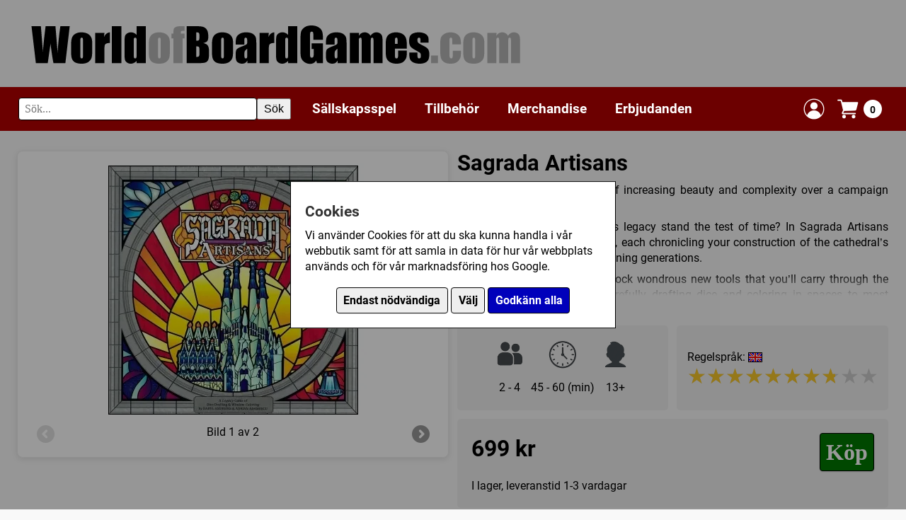

--- FILE ---
content_type: text/html; charset=UTF-8
request_url: https://www.worldofboardgames.com/sagrada-artisans
body_size: 5553
content:


















<!DOCTYPE html>
<html lang="sv">
<head>
<meta charset="utf-8">
<meta name="viewport" content="width=device-width, initial-scale=1.0">


	<meta name="description" content="Sagrada Artisans - Craft stained glass windows of increasing beauty and complexity over a campaign spanning generations!">


	
	<meta property="og:title" content="Sagrada Artisans">
    <meta property="og:url" content="https://www.worldofboardgames.com/sagrada-artisans">
	<meta property="og:type" content="product">
	
			
		
	
	

			
		<meta property="og:image" content="https://www.worldofboardgames.com/product_images/55642-1-M.jpg">
    
		
	<meta property="og:site_name" content="WorldofBoardGames.com">
	<meta property="fb:app_id" content="188844907907242">
	<meta property="fb:admins" content="754788502"> 
	<meta property="fb:admins" content="100002384497439"> 
	
    <meta property="og:description" content="Craft stained glass windows of increasing beauty and complexity over a campaign spanning generations!">

		
	
    <script type="application/ld+json">
    {
      "@context": "https://schema.org/",
      "@type": "Product",
      "name": "Sagrada Artisans",
      "image": [
         "https://www.worldofboardgames.com/product_images/55642-1-M.jpg"
       ],
      "description": "Craft stained glass windows of increasing beauty and complexity over a campaign spanning generations!",
      "sku": "55642",
      "gtin13": "850030923103",

	  	  
      "aggregateRating": {
        "@type": "AggregateRating",
        "ratingValue": "7.74",
        "ratingCount": "876",
		"bestRating": 10
      },
	  
	  	  
      "offers": {
        "@type": "Offer",
        "url": "https://www.worldofboardgames.com/sagrada-artisans",
        "priceCurrency": "SEK",
        "price": "699",
		"itemCondition": "https://schema.org/NewCondition",
        "availability": "https://schema.org/InStock"
      }
    }
    </script>
	
	
	


<meta name="keywords" content="brädspel, sällskapsspel, familjespel, barnspel, strategispel, kortspel, webbutik, forum, spel, spelföreningar, konvent">



<!-- Google tag (gtag.js) -->
<script async src="https://www.googletagmanager.com/gtag/js?id=G-T8GE35YP3T"></script>
<script>
  window.dataLayer = window.dataLayer || [];
  function gtag(){dataLayer.push(arguments);}
  
  	gtag('consent', 'default', {
		  'ad_storage': 'denied',
		  'ad_user_data': 'denied',
		  'ad_personalization': 'denied',
		  'analytics_storage': 'denied',
		  'wait_for_update': 500
	});  
  
	gtag('js', new Date());

  gtag('config', 'G-T8GE35YP3T');
  
</script>



 






	<title>Sagrada Artisans - WorldofBoardGames.com</title>

  
  
 


<link rel="preload" href="/fonts/roboto-v30-latin-regular.woff2" as="font" type="font/woff2" crossorigin>
<link rel="preload" href="/fonts/roboto-v30-latin-italic.woff2" as="font" type="font/woff2" crossorigin>
<link rel="preload" href="/fonts/roboto-v30-latin-700.woff2" as="font" type="font/woff2" crossorigin>
<link rel="preload" href="/fonts/roboto-v30-latin-700italic.woff2" as="font" type="font/woff2" crossorigin>

<link rel="preload" href="https://www.worldofboardgames.com/style.css?v=1765196386" as="style">
<link rel="stylesheet" href="https://www.worldofboardgames.com/style.css?v=1765196386" type="text/css" media="screen">


<script type="importmap">
{
  "imports": {
    "js/servicepoint.js": "/js/servicepoint.js?v=1758276002",
    "js/modal.js":        "/js/modal.js?v=1758276003",
    "js/zoomimage.js":    "/js/zoomimage.js?v=1758276002",
	"js/search.js":       "/js/search.js?v=1758276102",
    "js/slider.js":       "/js/slider.js?v=1758276002"
  }
}
</script>

<script src="https://www.worldofboardgames.com/javascript.js?v=1758276148" defer></script>

</head>
<body>

	<div id="cookieBanner" class="cookie-banner" style="display: none;">
        <div class="cookie-banner-box">
		
			<div  class="cookie-banner-content">
		
				<h2>Cookies</h2>
		
				<div id="cookieStart">
		
				<p>Vi använder Cookies för att du ska kunna handla i vår webbutik samt för att samla in data för hur vår webbplats används och för vår marknadsföring hos Google.</p>
				
				<p style="padding-top: 10px; text-align: center;">
				<button class="consentButton" style="background: #eeeeee; color: #000000;" id="denyCookies">Endast nödvändiga</button>
				<button class="consentButton" style="background: #eeeeee; color: #000000;" id="openSettings">Välj</button>
				<button class="consentButton" id="acceptAllCookies">Godkänn alla</button>
				</p>
				
				</div>
				
				<div id="cookieSettings" style="display: none;">
				
					<p>
					Här kan du välja vilka Cookies som vi får använda för att spåra hur vår webbplats används och hur våra annonser presterar.
					</p>
					
					<p>
					<label>
						<input type="checkbox" id="analyticsCheckbox">
						Google Analytics (Besöksstatistik)
					</label>
					
					</p>

					<p>
					<label>
						<input type="checkbox" id="adsCheckbox">
						Google Ads (Marknadsföring)
					</label>
					</p>
					
					<!-- Add more checkboxes for other types of cookies -->
					<p style="padding-top: 10px; text-align: center;">
					<button class="consentButton" style="background: #eeeeee; color: #000000;" id="closeSettings">Tillbaka</button>
					<button class="consentButton" id="saveSettings">Spara</button>
					</p>
				
				</div>
				
			</div>
			
        </div>
    </div>

	
		
		

<div class="grid-item header" style="--span-columns: 60;">
	<div class="header-container">
		
		<div class="header-image" style="width: 100%;">
		  <a href="https://www.worldofboardgames.com" aria-label="Gå till startsidan">
			<img src="https://www.worldofboardgames.com/images/worldofboardgames_logo.webp" width="700" height="72" alt="WorldofBoardGames.com logotyp" style="aspect-ratio: 700 / 72; width: 100%; max-width: 700px;">
		  </a>
		</div>
		
	</div>
</div>
	
	<div class="grid-item span-60 sticky">

		<div style="background-color: #6c0000; padding: 5px 0px;">
			
			<div class="header-container">

				<div class="hamburger-menu">
					<span style="float:right;">&#9776;</span> <!-- This is the hamburger symbol -->
				</div>

				<div class="search-wrapper" style="margin: 10px 10px 10px 0px;">
					<form role="search" onsubmit="handleSearch(event)" class="fluid-form">
						<div class="search-container">
							<label for="search" class="visually-hidden">Sök</label>
							<input id="search" type="text" class="search-input" placeholder="Sök..." autocomplete="off">
							<button type="submit" class="search-button">Sök</button>
						</div>
					</form>
					<div class="autocomplete-list"></div>
				</div>
				
				<div class="topMenu">
	
					<div class="menu-header">
					
						<span class="submenu-title">Meny</span>
						<span class="close-menu">&times;</span>
					
					</div>
			 
					<div class="menuWrapper">
						
						<div class="menuItem"><a href="https://www.worldofboardgames.com/sallskapsspel">Sällskapsspel</a>
						
						<span class="submenu-toggle">
							<span class="arrow right"></span>
						</span>
						
						</div>
						<div class="subMenu">

						
							<div style="width:100%;">

								<span class="back-button"><span class="arrow left"></span> Tillbaka</span> <!-- Back arrow icon -->
						
						
															
																
								<div class="menuItem"><a href="https://www.worldofboardgames.com/sallskapsspel">Alla sällskapsspel</a></div>
								
																	<div class="menuItem"><a href="https://www.worldofboardgames.com/barnspel" >Barnspel</a></div>
																	<div class="menuItem"><a href="https://www.worldofboardgames.com/familjespel" >Familjespel</a></div>
																	<div class="menuItem"><a href="https://www.worldofboardgames.com/kortspel" >Kortspel</a></div>
																	<div class="menuItem"><a href="https://www.worldofboardgames.com/krigsspel" >Krigsspel</a></div>
																	<div class="menuItem"><a href="https://www.worldofboardgames.com/rollspel" >Rollspel</a></div>
																	<div class="menuItem"><a href="https://www.worldofboardgames.com/strategispel" >Strategispel</a></div>
																	<div class="menuItem"><a href="https://www.worldofboardgames.com/vuxen_partyspel" >Vuxen/partyspel</a></div>
													  
							</div>
						</div>
					</div>
				  
					<div class="menuWrapper">
						<div class="menuItem"><a href="https://www.worldofboardgames.com/tillbehor/">Tillbehör</a>
						
						<span class="submenu-toggle">
							<span class="arrow right"></span>
						</span>
						
						</div>
						
						<div class="subMenu">
							
							
							  <div style="width:100%;">
							
								<span class="back-button"><span class="arrow left"></span> Tillbaka</span> <!-- Back arrow icon -->
							
																	
																		
									<div class="menuItem"><a href="https://www.worldofboardgames.com/tillbehor/">Alla tillbehör</a></div>

																			<div class="menuItem"><a href="https://www.worldofboardgames.com/tillbehor/forvaring" >Förvaring</a></div>
																			<div class="menuItem"><a href="https://www.worldofboardgames.com/tillbehor/markorer" >Markörer</a></div>
																			<div class="menuItem"><a href="https://www.worldofboardgames.com/tillbehor/plastfickor_till_kort" >Plastfickor till kort</a></div>
																			<div class="menuItem"><a href="https://www.worldofboardgames.com/tillbehor/tarningar" >Tärningar</a></div>
																			<div class="menuItem"><a href="https://www.worldofboardgames.com/tillbehor/ovrigt" >Övrigt</a></div>
															  
							  
							  </div>
						</div>
						
					</div>
				  
					<div class="menuWrapper">
						<div class="menuItem"><a href="https://www.worldofboardgames.com/merchandise/">Merchandise</a></div>
					</div>
				  
					<div class="menuWrapper">
						<div class="menuItem"><a href="https://www.worldofboardgames.com/erbjudanden/">Erbjudanden</a></div>
					</div>
					
				</div>
				
								
								
		
		
				<div class="shopping-cart" style="margin: 8px;">
				  <a href="https://www.worldofboardgames.com/login-popup.php" class="modal-trigger" data-reload="true" style="display: flex; align-items: center; text-decoration: none;" title="Logga in">
					<img src="https://www.worldofboardgames.com/images/login-icon.webp" width="32" height="32" alt="Logga in">
				  </a>
				</div>			
		
				
				<div class="shopping-cart" style="margin: 8px;">
				  <a href="https://www.worldofboardgames.com/webshop-shoppingcart.php" class="modal-trigger cart-icon" data-min-width="600" title="Visa din kundvagn">
					<img src="https://www.worldofboardgames.com/images/shoppingCart-icon.webp" width="32" height="32" alt="Kundvagn">
					<span class="cart-count">0</span>
				  </a>
				</div>			
				
			
			</div>
				

		
		</div>

	</div>
	
	<div style="padding-top: clamp(10px, 2vw, 20px);"></div>			

	
	
	
		
	
<div class="page-container">

	<div class="grid">

		<div class="grid-item" style="--span-columns: 30; align-self: start;">
	
			<div class="item-inner-white-box">
						
				<div style="position: relative;">
				
										
				
								
				
														
											
												
																		
						
														
																							
														
												
						
						<div id="image1" style="display: block;">
						
							<div style="position: relative; max-width: 480px; margin: auto; text-align: center;">
								<a class="zoomimage" data-group="product-55642" href="https://www.worldofboardgames.com/product_images/55642-1-L.webp?v=0"><img src="https://www.worldofboardgames.com/product_images/55642-1-M.webp?v=0" style="max-width: 100%; border: 0; display: inline-block;" alt="Klicka för större bild" /></a>
							</div>
							
						</div>
			
											
												
																		
						
														
																							
														
												
						
						<div id="image2" style="display: none;">
						
							<div style="position: relative; max-width: 480px; margin: auto; text-align: center;">
								<a class="zoomimage" data-group="product-55642" href="https://www.worldofboardgames.com/product_images/55642-2-L.webp?v=0"><img src="https://www.worldofboardgames.com/product_images/55642-2-M.webp?v=0" style="max-width: 100%; border: 0; display: inline-block;" alt="Klicka för större bild" /></a>
							</div>
							
						</div>
			
													
					<div style="margin-top: 10px; text-align: center; position: relative;">	
						<div class="arrow-nav" style="margin-top: 10px; height: 30px;"> 
							<span><a id="previmage" class="prev disabled" style="margin-top: 0px;" href="javascript:slide('prev', 'image', 2);"></a></span>							Bild <span id="currentimage">1 av 2</span><br/>
							<span><a id="nextimage" class="next " style="margin-top: 0px;"  href="javascript:slide('next', 'image', 2);"></a></span>						</div>
					</div>

									
			</div>
			
			</div>

		</div>
	
		<div class="grid-item" style="--span-columns: 30;">
	
		
				<div style="font-size: clamp(100%, 1.5vw, 120%);">
					<h1 style="margin: 0; padding-top: 0;">
						<span>Sagrada Artisans</span>
					</h1>
				</div>

					<div>

						<div style="margin-bottom: 0;">
						
													
														
															
														
													
																	
																								
								
								
								
								
																
																		<div class="description-container" style="padding-bottom: 10px;">
										<div class="description-text" id="product-description" style="text-align: justify;">
											<p>Craft stained glass windows of increasing beauty and complexity over a campaign spanning generations!</p><p>Will your family’s stained-glass legacy stand the test of time? In Sagrada Artisans you’ll compete as rival families, each chronicling your construction of the cathedral’s windows over a campaign spanning generations.</p><p>Gain powerful abilities and unlock wondrous new tools that you’ll carry through the campaign...and beyond. By carefully drafting dice and coloring in spaces to most cleverly meet each window’s restrictions and objectives, you will be victorious!</p><p>Sagrada Artisans is a stand-alone, campaign game based on the foundation of the hit game Sagrada - A Game of Dice Drafting and Window Crafting . You and your group will shape the story that unfolds over more than 10 unique scenarios – your decisions will carry on to influence future plays through the included, Window Pattern Booster Pack.</p>										</div>
																					<a href="#" class="read-more-link" onclick="toggleDescription(this); return false;">Läs mer</a>
																			</div>
								
							
						</div>
					
					</div>
					
		
			<div class="grid" style="--grid-columns: 30;">

												
												
												
								
				
				
							
				<div class="grid-item" style="--span-columns: 15; background-color: #f0f0f0; border-radius: 5px;">
					<div class="item-inner" style="display: flex; justify-content: center; align-items: center;">
						<div style="display: table; margin: 0 auto; border-collapse: collapse;">
							<div style="display: table-row;">
								
								<div style="display: table-cell; padding: 5px; text-align: center;">
									<img src="images/num-players.webp" style="max-height: 40px;">
								</div>
								
								<div style="display: table-cell; padding: 5px; text-align: center;">
									<img src="images/time.webp" style="max-height: 40px;">
								</div>
								
								<div style="display: table-cell; padding: 5px; text-align: center;">
									<img src="images/age.webp" style="max-height: 40px;">
								</div>
							
							</div>
							<div style="display: table-row;">
							
								<div style="display: table-cell; padding: 5px; text-align: center;">
																			2 - 4																	</div>
								
								<div style="display: table-cell; padding: 5px; text-align: center;">
																			45 - 60 (min)
																	</div>
								
								<div style="display: table-cell; padding: 5px; text-align: center;">
																			13+																	</div>
							</div>
						</div>                    
					</div>
				</div>
								
				<div class="grid-item" style="--span-columns: 15; background-color: #f0f0f0; border-radius: 5px;">
					<div class="item-inner" style="padding: 10px; display: flex; flex-direction: column; justify-content: center; height: 100%; text-align: left; margin-left: auto; margin-right: auto;">
						<p>
							Regelspråk: 
																														<img src="https://www.worldofboardgames.com/images/flag-eng.jpg" alt="Engelsk flagga" style="margin-bottom: -2px;" />
													</p>

						
							<p>
						
							<div style="align-items: center; justify-content: center;">
								
									<div class="star-container" data-grade="7.74" style="position: relative; display: inline-block;">
										<div class="star-background">★★★★★★★★★★</div>
										<div class="star-foreground" style="position: absolute; top: 0; left: 0; white-space: nowrap; overflow: hidden; width: 0;">★★★★★★★★★★</div>

										<!-- Popdown -->
										<div class="star-popdown">
											<p>Betyg: 7.74/10</p>
											<p>Antal röster: 876 st</p>
											<a class="modal-trigger" data-min-width="300" href="https://www.worldofboardgames.com/grade.php?webshopItemID=55642" rel="nofollow">Sätt betyg</a>
										</div>
									</div>
								
							</div>
							
							</p>
						
						
											</div>
				</div>
				
								
			
				
						
				<div class="grid-item" style="--span-columns: 30; background-color: #f0f0f0; border-radius: 5px;">

									
					<div class="item-inner" style="padding: 20px;">
				
						<div style="font-size: 200%; font-weight: 700; float: left; color: #000000;">
							<p>699 kr </p>
						</div>
						<div style="font-size: 200%; font-weight: 700; float: right; color: #000000;">
						
						
																																				
													
														
																		
						
															<a href="#" class="button green buttonshadow add-to-cart" data-itemid="55642" data-addnum="1" title="Leveranstid: 1-3 vardagar">Köp</a>
														
						</div>
						<div style="clear: both;">
						
							<p style="padding-top: 10px;">
							
																
									I lager, 									leveranstid 1-3 vardagar								
																
							</p>
						
						</div>
				
					</div>
						
								
				</div>
				
								
					
			
			<div class="grid-item" style="--span-columns: 30;">
			
			
				
					<div class="info-section">
						<button class="toggle-button" onclick="toggleInfo(this)">
						Innehållsförteckning
						<span class="toggle-icon">+</span>
						</button>
						<div class="info-content">
																<p style="margin-bottom: 6px;">4 Journals</p><p style="margin-bottom: 6px;">6 Colored Pencils</p><p style="margin-bottom: 6px;">1 Pencil Sharpener</p><p style="margin-bottom: 6px;">1 Cathedral Board</p><p style="margin-bottom: 6px;">1 Main Deck</p><p style="margin-bottom: 6px;">3 Card Boxes</p><p style="margin-bottom: 6px;">1 Sticker Box</p><p style="margin-bottom: 6px;">10 Dice (16mm)</p><p style="margin-bottom: 6px;">1 Dice Bag</p><p style="margin-bottom: 6px;">18 Sealed Envelopes</p><p style="margin-bottom: 6px;">3 "Wooden" Crates</p><p style="margin-bottom: 6px;">1 Window Booster Pack I </p><p style="margin-bottom: 6px;">Rulebook</p><p style="margin-bottom: 6px;">...and a few other surprises.</p>						</div>
					</div>
				
				

						
							
			
												
					


												
				


					
				
								

				
				<div class="info-section">
					<button class="toggle-button" onclick="toggleInfo(this)">
					Övrig information
					<span class="toggle-icon">+</span>
					</button>
					<div class="info-content">
					
						<div>
							
															
																
															
									<p><strong>Speltyp:</strong>
							
																																						<a href="https://www.worldofboardgames.com/strategispel">Strategispel</a>																		
																	
									</p>
								
																
																
																
																
																
																
																					
									<p><strong>Kategori:</strong>
													
																																						<a href="https://www.worldofboardgames.com/sallskapsspel/monster-se-gora">Mönster (Se / Göra)</a>, 																													<a href="https://www.worldofboardgames.com/sallskapsspel/pussel">Pussel</a>																		
															
								
									</p>
									
																
								
																
																
									<p><strong>Tillverkare:</strong>
									
																																						<a href="https://www.worldofboardgames.com/sallskapsspel/ovriga">Övriga</a>																		
									
									</p>
								
													
												
							<p><strong>Länkar:</strong>
							
																	<a href="https://floodgate.games/collections/games/products/sagrada-artisans" target="_blank">Tillverkarens hemsida</a>, <a href="http://www.boardgamegeek.com/game/369751" target="_blank">BoardGameGeek</a>													
							
							</p>
							
												
							<p><strong>Försälj. rank:</strong> 4593/17366</p>
							
						</div>					
					
					</div>
				</div>

							
			
			</div>

		</div>
							
									
	</div>
	
</div>

<div class="grid">
	
	
		
		
	
		
		
	
	
		
			
			
	
	
		
	
		
		
	
		
		
	
</div>
</div>




<div class="footer">

	<div class="page-container">

		<div class="grid">
			
			<div class="grid-item" style="--span-columns: 30;">

				<h2>Information</h2>

				<p><a href="https://www.worldofboardgames.com/om_oss.php">Om oss</a></p>
				<p><a href="https://www.worldofboardgames.com/butiken.php">Butiken i Umeå</a></p>
				<p><a href="https://www.worldofboardgames.com/webshop-delivery.php">Fraktpriser & leveranser</a></p>
				<p><a href="https://www.worldofboardgames.com/webshop-policy.php">Köpvillkor</a></p>
				<p><a href="https://www.worldofboardgames.com/om_cookies.php">Om Cookies</a></p>

			</div>

			<div class="grid-item" style="--span-columns: 30;">
					
				<h2>Kundtjänst</h2>
				
				<p>Om du har några frågor eller funderingar är det bara att höra av dig till oss.</p>

				<p>
					E-post: <a href="mailto:info@worldofboardgames.com">info@worldofboardgames.com</a><br>
					Telefon: 090 - 205 92 11<br>
					Adress: Björnvägen 11, 906 40 UMEÅ
				</p>			

			</div>

		</div>

	</div>

</div>
	
</body>
</html>

<!-- Page generated in 183.13 ms -->